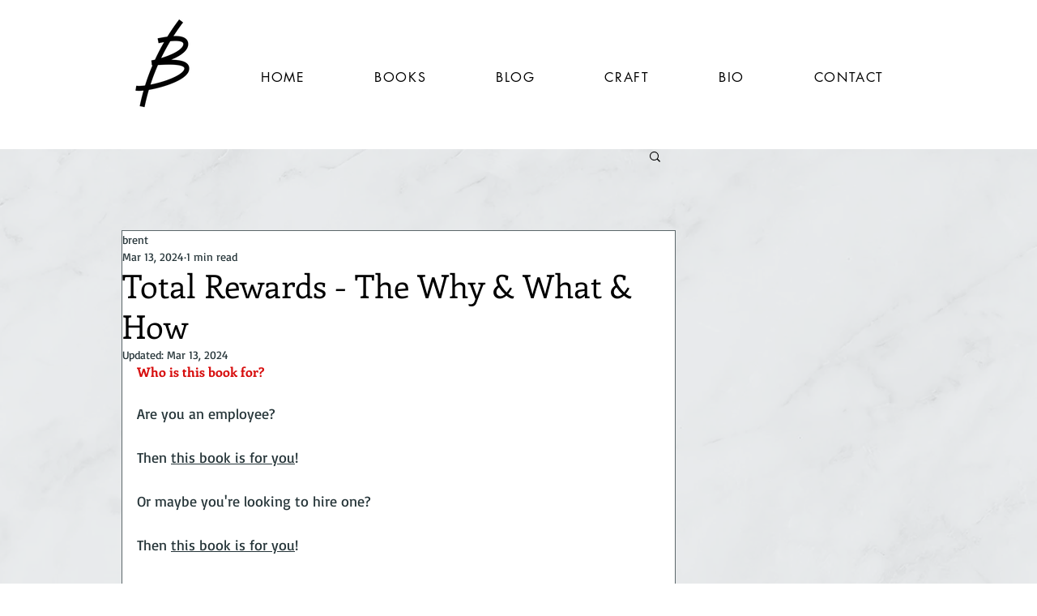

--- FILE ---
content_type: text/css; charset=utf-8
request_url: https://www.brentperdue.com/_serverless/pro-gallery-css-v4-server/layoutCss?ver=2&id=vu7vl27709-not-scoped&items=3469_639_1830%7C3497_639_1830&container=1408.078125_646_499.5_720&options=gallerySizeType:px%7CenableInfiniteScroll:true%7CtitlePlacement:SHOW_ON_HOVER%7CarrowsSize:23%7ChasThumbnails:false%7CimageMargin:5%7CgalleryLayout:7%7CisVertical:false%7CgallerySizePx:300%7CcubeType:fill%7CgalleryThumbnailsAlignment:none
body_size: -113
content:
#pro-gallery-vu7vl27709-not-scoped .pro-gallery-parent-container{ width: 646px !important; height: 500px !important; } #pro-gallery-vu7vl27709-not-scoped [data-hook="item-container"][data-idx="0"].gallery-item-container{opacity: 1 !important;display: block !important;transition: opacity .2s ease !important;top: 0px !important;left: 0px !important;right: auto !important;height: 500px !important;width: 175px !important;} #pro-gallery-vu7vl27709-not-scoped [data-hook="item-container"][data-idx="0"] .gallery-item-common-info-outer{height: 100% !important;} #pro-gallery-vu7vl27709-not-scoped [data-hook="item-container"][data-idx="0"] .gallery-item-common-info{height: 100% !important;width: 100% !important;} #pro-gallery-vu7vl27709-not-scoped [data-hook="item-container"][data-idx="0"] .gallery-item-wrapper{width: 175px !important;height: 500px !important;margin: 0 !important;} #pro-gallery-vu7vl27709-not-scoped [data-hook="item-container"][data-idx="0"] .gallery-item-content{width: 175px !important;height: 500px !important;margin: 0px 0px !important;opacity: 1 !important;} #pro-gallery-vu7vl27709-not-scoped [data-hook="item-container"][data-idx="0"] .gallery-item-hover{width: 175px !important;height: 500px !important;opacity: 1 !important;} #pro-gallery-vu7vl27709-not-scoped [data-hook="item-container"][data-idx="0"] .item-hover-flex-container{width: 175px !important;height: 500px !important;margin: 0px 0px !important;opacity: 1 !important;} #pro-gallery-vu7vl27709-not-scoped [data-hook="item-container"][data-idx="0"] .gallery-item-wrapper img{width: 100% !important;height: 100% !important;opacity: 1 !important;} #pro-gallery-vu7vl27709-not-scoped [data-hook="item-container"][data-idx="1"].gallery-item-container{opacity: 1 !important;display: block !important;transition: opacity .2s ease !important;top: 0px !important;left: 180px !important;right: auto !important;height: 500px !important;width: 175px !important;} #pro-gallery-vu7vl27709-not-scoped [data-hook="item-container"][data-idx="1"] .gallery-item-common-info-outer{height: 100% !important;} #pro-gallery-vu7vl27709-not-scoped [data-hook="item-container"][data-idx="1"] .gallery-item-common-info{height: 100% !important;width: 100% !important;} #pro-gallery-vu7vl27709-not-scoped [data-hook="item-container"][data-idx="1"] .gallery-item-wrapper{width: 175px !important;height: 500px !important;margin: 0 !important;} #pro-gallery-vu7vl27709-not-scoped [data-hook="item-container"][data-idx="1"] .gallery-item-content{width: 175px !important;height: 500px !important;margin: 0px 0px !important;opacity: 1 !important;} #pro-gallery-vu7vl27709-not-scoped [data-hook="item-container"][data-idx="1"] .gallery-item-hover{width: 175px !important;height: 500px !important;opacity: 1 !important;} #pro-gallery-vu7vl27709-not-scoped [data-hook="item-container"][data-idx="1"] .item-hover-flex-container{width: 175px !important;height: 500px !important;margin: 0px 0px !important;opacity: 1 !important;} #pro-gallery-vu7vl27709-not-scoped [data-hook="item-container"][data-idx="1"] .gallery-item-wrapper img{width: 100% !important;height: 100% !important;opacity: 1 !important;} #pro-gallery-vu7vl27709-not-scoped .pro-gallery-prerender{height:500px !important;}#pro-gallery-vu7vl27709-not-scoped {height:500px !important; width:646px !important;}#pro-gallery-vu7vl27709-not-scoped .pro-gallery-margin-container {height:500px !important;}#pro-gallery-vu7vl27709-not-scoped .one-row:not(.thumbnails-gallery) {height:502px !important; width:651px !important;}#pro-gallery-vu7vl27709-not-scoped .one-row:not(.thumbnails-gallery) .gallery-horizontal-scroll {height:502px !important;}#pro-gallery-vu7vl27709-not-scoped .pro-gallery-parent-container:not(.gallery-slideshow) [data-hook=group-view] .item-link-wrapper::before {height:502px !important; width:651px !important;}#pro-gallery-vu7vl27709-not-scoped .pro-gallery-parent-container {height:500px !important; width:646px !important;}